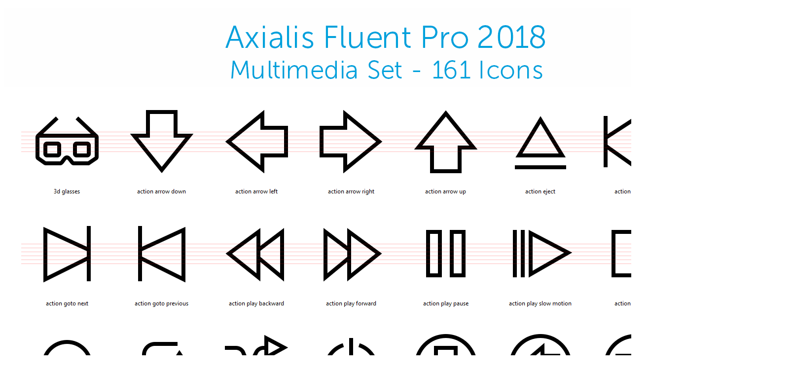

--- FILE ---
content_type: text/html; charset=UTF-8
request_url: https://www.axialis.com/icongenerator/stock-icons/fluent-pro/total-snapshot-multimedia.html
body_size: 333
content:
<!DOCTYPE html PUBLIC "-//W3C//DTD XHTML 1.0 Transitional//EN" "http://www.w3.org/TR/xhtml1/DTD/xhtml1-transitional.dtd">
<html xmlns="http://www.w3.org/1999/xhtml">
<head>
<meta name="robots" content="noindex">
<meta http-equiv="Content-Type" content="text/html; charset=utf-8" />
<title>Axialis Stock Icons</title>
</head>
        <p align="center"><img src="total-snapshot-multimedia.png" alt="" width="1600" height="5000" border="0" /> 
        </p>
<body>
</body>
</html>
